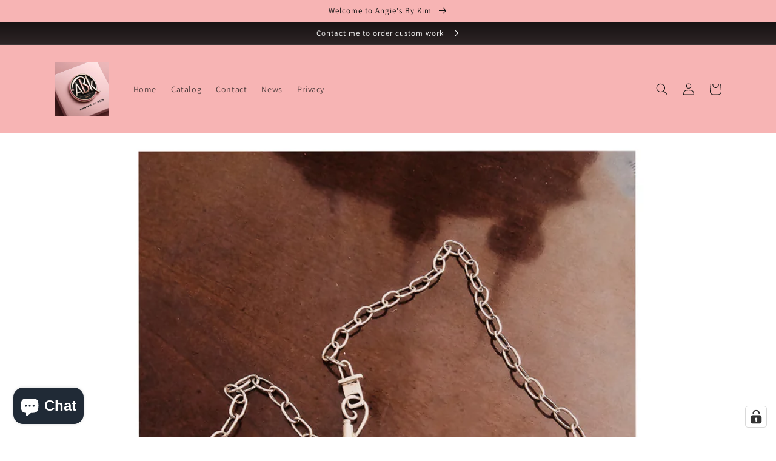

--- FILE ---
content_type: application/javascript; charset=utf-8
request_url: https://cs.iubenda.com/cookie-solution/confs/js/30567626.js
body_size: -134
content:
_iub.csRC = { consApiKey: 'oNjkruMEagnD4ft1q2wUzb9qU8xmgUFV', brand: 'Complianz', publicId: 'd940b90b-ce62-435e-a85d-9cddd4550239', floatingGroup: false };
_iub.csEnabled = true;
_iub.csPurposes = [1,3,5];
_iub.cpUpd = 1768394219;
_iub.csFeatures = {"geolocation_setting":true,"cookie_solution_white_labeling":1,"rejection_recovery":false,"full_customization":true,"multiple_languages":true,"mobile_app_integration":false};
_iub.csT = null;
_iub.googleConsentModeV2 = true;
_iub.totalNumberOfProviders = 10;
